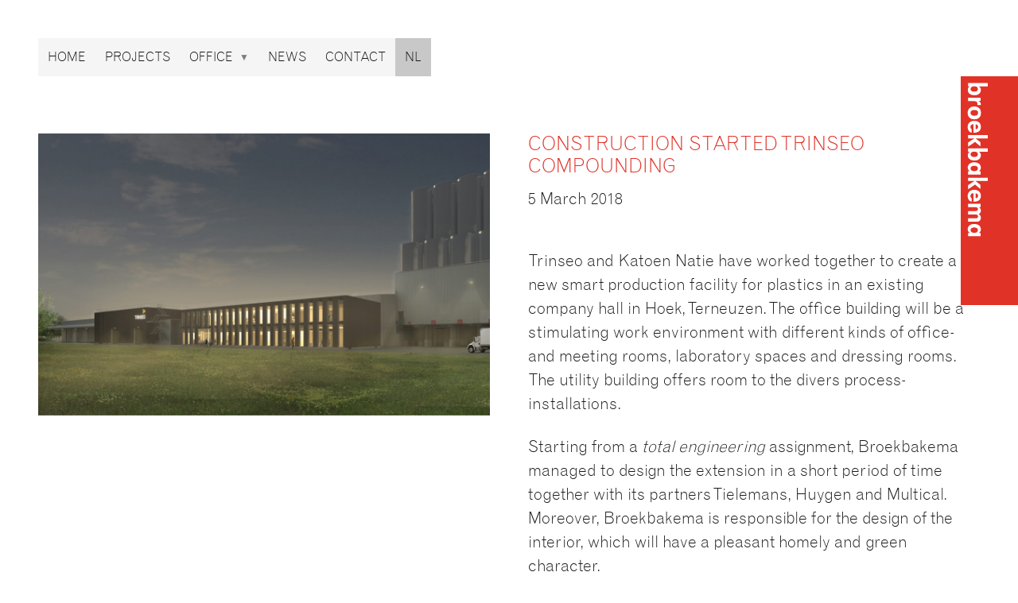

--- FILE ---
content_type: text/html; charset=UTF-8
request_url: https://www.broekbakema.nl/en/planning-permission-granted-for-the-production-facility-trinseo-compounding/
body_size: 12020
content:
<!doctype html>
<html lang="en-GB">
<head>
	<meta charset="UTF-8">
	<meta name="viewport" content="width=device-width, initial-scale=1">
	<link rel="profile" href="http://gmpg.org/xfn/11">
  <link rel="preload" href="https://www.broekbakema.nl/wp-content/themes/broekbakema/webfonts/26C6BA_0_0.woff" as="font" type="font/woff" crossorigin>
	<meta name='robots' content='index, follow, max-image-preview:large, max-snippet:-1, max-video-preview:-1' />
	<style>img:is([sizes="auto" i], [sizes^="auto," i]) { contain-intrinsic-size: 3000px 1500px }</style>
	<link rel="alternate" href="https://www.broekbakema.nl/omgevingsvergunning-trinseo-compounding/" hreflang="nl" />
<link rel="alternate" href="https://www.broekbakema.nl/en/planning-permission-granted-for-the-production-facility-trinseo-compounding/" hreflang="en" />

	<!-- This site is optimized with the Yoast SEO plugin v26.8 - https://yoast.com/product/yoast-seo-wordpress/ -->
	<title>Construction started Trinseo Compounding &#187; Broekbakema</title>
	<meta name="description" content="Trinseo and Katoen Natie have worked together to create a new smart production facility for plastics in an existing company hall in Hoek, Terneuzen. The office building will be a stimulating work environment with different kinds of office- and meeting rooms, laboratory spaces and dressing rooms." />
	<link rel="canonical" href="https://www.broekbakema.nl/en/planning-permission-granted-for-the-production-facility-trinseo-compounding/" />
	<meta property="og:locale" content="en_GB" />
	<meta property="og:locale:alternate" content="nl_NL" />
	<meta property="og:type" content="article" />
	<meta property="og:title" content="Construction started Trinseo Compounding &#187; Broekbakema" />
	<meta property="og:description" content="Trinseo and Katoen Natie have worked together to create a new smart production facility for plastics in an existing company hall in Hoek, Terneuzen. The office building will be a stimulating work environment with different kinds of office- and meeting rooms, laboratory spaces and dressing rooms." />
	<meta property="og:url" content="https://www.broekbakema.nl/en/planning-permission-granted-for-the-production-facility-trinseo-compounding/" />
	<meta property="og:site_name" content="Broekbakema" />
	<meta property="article:author" content="https://www.facebook.com/broekbakema" />
	<meta property="article:published_time" content="2018-03-05T13:40:17+00:00" />
	<meta property="article:modified_time" content="2018-11-22T13:22:56+00:00" />
	<meta property="og:image" content="https://www.broekbakema.nl/wp-content/uploads/research_trinseo_compounding_katoen_natie-01.jpg" />
	<meta property="og:image:width" content="1600" />
	<meta property="og:image:height" content="1000" />
	<meta property="og:image:type" content="image/jpeg" />
	<meta name="author" content="Broekbakema" />
	<meta name="twitter:card" content="summary_large_image" />
	<meta name="twitter:creator" content="@https://twitter.com/Broekbakema?s=20" />
	<meta name="twitter:site" content="@broekbakema" />
	<meta name="twitter:label1" content="Written by" />
	<meta name="twitter:data1" content="Broekbakema" />
	<meta name="twitter:label2" content="Estimated reading time" />
	<meta name="twitter:data2" content="1 minute" />
	<script type="application/ld+json" class="yoast-schema-graph">{"@context":"https://schema.org","@graph":[{"@type":"Article","@id":"https://www.broekbakema.nl/en/planning-permission-granted-for-the-production-facility-trinseo-compounding/#article","isPartOf":{"@id":"https://www.broekbakema.nl/en/planning-permission-granted-for-the-production-facility-trinseo-compounding/"},"author":{"name":"Broekbakema","@id":"https://www.broekbakema.nl/en/#/schema/person/733631fbf244c427d64d2656279c7db6"},"headline":"Construction started Trinseo Compounding","datePublished":"2018-03-05T13:40:17+00:00","dateModified":"2018-11-22T13:22:56+00:00","mainEntityOfPage":{"@id":"https://www.broekbakema.nl/en/planning-permission-granted-for-the-production-facility-trinseo-compounding/"},"wordCount":125,"image":{"@id":"https://www.broekbakema.nl/en/planning-permission-granted-for-the-production-facility-trinseo-compounding/#primaryimage"},"thumbnailUrl":"https://www.broekbakema.nl/wp-content/uploads/research_trinseo_compounding_katoen_natie-01.jpg","articleSection":["Geen categorie"],"inLanguage":"en-GB"},{"@type":"WebPage","@id":"https://www.broekbakema.nl/en/planning-permission-granted-for-the-production-facility-trinseo-compounding/","url":"https://www.broekbakema.nl/en/planning-permission-granted-for-the-production-facility-trinseo-compounding/","name":"Construction started Trinseo Compounding &#187; Broekbakema","isPartOf":{"@id":"https://www.broekbakema.nl/en/#website"},"primaryImageOfPage":{"@id":"https://www.broekbakema.nl/en/planning-permission-granted-for-the-production-facility-trinseo-compounding/#primaryimage"},"image":{"@id":"https://www.broekbakema.nl/en/planning-permission-granted-for-the-production-facility-trinseo-compounding/#primaryimage"},"thumbnailUrl":"https://www.broekbakema.nl/wp-content/uploads/research_trinseo_compounding_katoen_natie-01.jpg","datePublished":"2018-03-05T13:40:17+00:00","dateModified":"2018-11-22T13:22:56+00:00","author":{"@id":"https://www.broekbakema.nl/en/#/schema/person/733631fbf244c427d64d2656279c7db6"},"description":"Trinseo and Katoen Natie have worked together to create a new smart production facility for plastics in an existing company hall in Hoek, Terneuzen. The office building will be a stimulating work environment with different kinds of office- and meeting rooms, laboratory spaces and dressing rooms.","breadcrumb":{"@id":"https://www.broekbakema.nl/en/planning-permission-granted-for-the-production-facility-trinseo-compounding/#breadcrumb"},"inLanguage":"en-GB","potentialAction":[{"@type":"ReadAction","target":["https://www.broekbakema.nl/en/planning-permission-granted-for-the-production-facility-trinseo-compounding/"]}]},{"@type":"ImageObject","inLanguage":"en-GB","@id":"https://www.broekbakema.nl/en/planning-permission-granted-for-the-production-facility-trinseo-compounding/#primaryimage","url":"https://www.broekbakema.nl/wp-content/uploads/research_trinseo_compounding_katoen_natie-01.jpg","contentUrl":"https://www.broekbakema.nl/wp-content/uploads/research_trinseo_compounding_katoen_natie-01.jpg","width":1600,"height":1000,"caption":"trinseo katoen natie"},{"@type":"BreadcrumbList","@id":"https://www.broekbakema.nl/en/planning-permission-granted-for-the-production-facility-trinseo-compounding/#breadcrumb","itemListElement":[{"@type":"ListItem","position":1,"name":"Home","item":"https://www.broekbakema.nl/en/"},{"@type":"ListItem","position":2,"name":"News","item":"https://www.broekbakema.nl/en/news/"},{"@type":"ListItem","position":3,"name":"Construction started Trinseo Compounding"}]},{"@type":"WebSite","@id":"https://www.broekbakema.nl/en/#website","url":"https://www.broekbakema.nl/en/","name":"Broekbakema","description":"Architecture powered by nature to empower people","potentialAction":[{"@type":"SearchAction","target":{"@type":"EntryPoint","urlTemplate":"https://www.broekbakema.nl/en/?s={search_term_string}"},"query-input":{"@type":"PropertyValueSpecification","valueRequired":true,"valueName":"search_term_string"}}],"inLanguage":"en-GB"},{"@type":"Person","@id":"https://www.broekbakema.nl/en/#/schema/person/733631fbf244c427d64d2656279c7db6","name":"Broekbakema","image":{"@type":"ImageObject","inLanguage":"en-GB","@id":"https://www.broekbakema.nl/en/#/schema/person/image/","url":"https://secure.gravatar.com/avatar/d51bf7432cf14d25d4176c5cc551d69603090ac7d8a79a85ebe0edf563d958e6?s=96&d=mm&r=g","contentUrl":"https://secure.gravatar.com/avatar/d51bf7432cf14d25d4176c5cc551d69603090ac7d8a79a85ebe0edf563d958e6?s=96&d=mm&r=g","caption":"Broekbakema"},"sameAs":["https://www.facebook.com/broekbakema","https://www.linkedin.com/company/broekbakema","https://x.com/https://twitter.com/Broekbakema?s=20","https://www.youtube.com/channel/UC5im3mA7hXxN7k2Vh8i_LZQ/","https://nl.wikipedia.org/wiki/Broekbakema"]}]}</script>
	<!-- / Yoast SEO plugin. -->


<link rel='dns-prefetch' href='//code.jquery.com' />
<link rel='dns-prefetch' href='//tally.so' />
<script type="text/javascript">
/* <![CDATA[ */
window._wpemojiSettings = {"baseUrl":"https:\/\/s.w.org\/images\/core\/emoji\/16.0.1\/72x72\/","ext":".png","svgUrl":"https:\/\/s.w.org\/images\/core\/emoji\/16.0.1\/svg\/","svgExt":".svg","source":{"concatemoji":"https:\/\/www.broekbakema.nl\/wp-includes\/js\/wp-emoji-release.min.js?ver=6.8.3"}};
/*! This file is auto-generated */
!function(s,n){var o,i,e;function c(e){try{var t={supportTests:e,timestamp:(new Date).valueOf()};sessionStorage.setItem(o,JSON.stringify(t))}catch(e){}}function p(e,t,n){e.clearRect(0,0,e.canvas.width,e.canvas.height),e.fillText(t,0,0);var t=new Uint32Array(e.getImageData(0,0,e.canvas.width,e.canvas.height).data),a=(e.clearRect(0,0,e.canvas.width,e.canvas.height),e.fillText(n,0,0),new Uint32Array(e.getImageData(0,0,e.canvas.width,e.canvas.height).data));return t.every(function(e,t){return e===a[t]})}function u(e,t){e.clearRect(0,0,e.canvas.width,e.canvas.height),e.fillText(t,0,0);for(var n=e.getImageData(16,16,1,1),a=0;a<n.data.length;a++)if(0!==n.data[a])return!1;return!0}function f(e,t,n,a){switch(t){case"flag":return n(e,"\ud83c\udff3\ufe0f\u200d\u26a7\ufe0f","\ud83c\udff3\ufe0f\u200b\u26a7\ufe0f")?!1:!n(e,"\ud83c\udde8\ud83c\uddf6","\ud83c\udde8\u200b\ud83c\uddf6")&&!n(e,"\ud83c\udff4\udb40\udc67\udb40\udc62\udb40\udc65\udb40\udc6e\udb40\udc67\udb40\udc7f","\ud83c\udff4\u200b\udb40\udc67\u200b\udb40\udc62\u200b\udb40\udc65\u200b\udb40\udc6e\u200b\udb40\udc67\u200b\udb40\udc7f");case"emoji":return!a(e,"\ud83e\udedf")}return!1}function g(e,t,n,a){var r="undefined"!=typeof WorkerGlobalScope&&self instanceof WorkerGlobalScope?new OffscreenCanvas(300,150):s.createElement("canvas"),o=r.getContext("2d",{willReadFrequently:!0}),i=(o.textBaseline="top",o.font="600 32px Arial",{});return e.forEach(function(e){i[e]=t(o,e,n,a)}),i}function t(e){var t=s.createElement("script");t.src=e,t.defer=!0,s.head.appendChild(t)}"undefined"!=typeof Promise&&(o="wpEmojiSettingsSupports",i=["flag","emoji"],n.supports={everything:!0,everythingExceptFlag:!0},e=new Promise(function(e){s.addEventListener("DOMContentLoaded",e,{once:!0})}),new Promise(function(t){var n=function(){try{var e=JSON.parse(sessionStorage.getItem(o));if("object"==typeof e&&"number"==typeof e.timestamp&&(new Date).valueOf()<e.timestamp+604800&&"object"==typeof e.supportTests)return e.supportTests}catch(e){}return null}();if(!n){if("undefined"!=typeof Worker&&"undefined"!=typeof OffscreenCanvas&&"undefined"!=typeof URL&&URL.createObjectURL&&"undefined"!=typeof Blob)try{var e="postMessage("+g.toString()+"("+[JSON.stringify(i),f.toString(),p.toString(),u.toString()].join(",")+"));",a=new Blob([e],{type:"text/javascript"}),r=new Worker(URL.createObjectURL(a),{name:"wpTestEmojiSupports"});return void(r.onmessage=function(e){c(n=e.data),r.terminate(),t(n)})}catch(e){}c(n=g(i,f,p,u))}t(n)}).then(function(e){for(var t in e)n.supports[t]=e[t],n.supports.everything=n.supports.everything&&n.supports[t],"flag"!==t&&(n.supports.everythingExceptFlag=n.supports.everythingExceptFlag&&n.supports[t]);n.supports.everythingExceptFlag=n.supports.everythingExceptFlag&&!n.supports.flag,n.DOMReady=!1,n.readyCallback=function(){n.DOMReady=!0}}).then(function(){return e}).then(function(){var e;n.supports.everything||(n.readyCallback(),(e=n.source||{}).concatemoji?t(e.concatemoji):e.wpemoji&&e.twemoji&&(t(e.twemoji),t(e.wpemoji)))}))}((window,document),window._wpemojiSettings);
/* ]]> */
</script>
<style id='wp-emoji-styles-inline-css' type='text/css'>

	img.wp-smiley, img.emoji {
		display: inline !important;
		border: none !important;
		box-shadow: none !important;
		height: 1em !important;
		width: 1em !important;
		margin: 0 0.07em !important;
		vertical-align: -0.1em !important;
		background: none !important;
		padding: 0 !important;
	}
</style>
<link rel='stylesheet' id='wp-block-library-css' href='https://www.broekbakema.nl/wp-includes/css/dist/block-library/style.min.css?ver=6.8.3' type='text/css' media='all' />
<style id='classic-theme-styles-inline-css' type='text/css'>
/*! This file is auto-generated */
.wp-block-button__link{color:#fff;background-color:#32373c;border-radius:9999px;box-shadow:none;text-decoration:none;padding:calc(.667em + 2px) calc(1.333em + 2px);font-size:1.125em}.wp-block-file__button{background:#32373c;color:#fff;text-decoration:none}
</style>
<style id='global-styles-inline-css' type='text/css'>
:root{--wp--preset--aspect-ratio--square: 1;--wp--preset--aspect-ratio--4-3: 4/3;--wp--preset--aspect-ratio--3-4: 3/4;--wp--preset--aspect-ratio--3-2: 3/2;--wp--preset--aspect-ratio--2-3: 2/3;--wp--preset--aspect-ratio--16-9: 16/9;--wp--preset--aspect-ratio--9-16: 9/16;--wp--preset--color--black: #000000;--wp--preset--color--cyan-bluish-gray: #abb8c3;--wp--preset--color--white: #ffffff;--wp--preset--color--pale-pink: #f78da7;--wp--preset--color--vivid-red: #cf2e2e;--wp--preset--color--luminous-vivid-orange: #ff6900;--wp--preset--color--luminous-vivid-amber: #fcb900;--wp--preset--color--light-green-cyan: #7bdcb5;--wp--preset--color--vivid-green-cyan: #00d084;--wp--preset--color--pale-cyan-blue: #8ed1fc;--wp--preset--color--vivid-cyan-blue: #0693e3;--wp--preset--color--vivid-purple: #9b51e0;--wp--preset--gradient--vivid-cyan-blue-to-vivid-purple: linear-gradient(135deg,rgba(6,147,227,1) 0%,rgb(155,81,224) 100%);--wp--preset--gradient--light-green-cyan-to-vivid-green-cyan: linear-gradient(135deg,rgb(122,220,180) 0%,rgb(0,208,130) 100%);--wp--preset--gradient--luminous-vivid-amber-to-luminous-vivid-orange: linear-gradient(135deg,rgba(252,185,0,1) 0%,rgba(255,105,0,1) 100%);--wp--preset--gradient--luminous-vivid-orange-to-vivid-red: linear-gradient(135deg,rgba(255,105,0,1) 0%,rgb(207,46,46) 100%);--wp--preset--gradient--very-light-gray-to-cyan-bluish-gray: linear-gradient(135deg,rgb(238,238,238) 0%,rgb(169,184,195) 100%);--wp--preset--gradient--cool-to-warm-spectrum: linear-gradient(135deg,rgb(74,234,220) 0%,rgb(151,120,209) 20%,rgb(207,42,186) 40%,rgb(238,44,130) 60%,rgb(251,105,98) 80%,rgb(254,248,76) 100%);--wp--preset--gradient--blush-light-purple: linear-gradient(135deg,rgb(255,206,236) 0%,rgb(152,150,240) 100%);--wp--preset--gradient--blush-bordeaux: linear-gradient(135deg,rgb(254,205,165) 0%,rgb(254,45,45) 50%,rgb(107,0,62) 100%);--wp--preset--gradient--luminous-dusk: linear-gradient(135deg,rgb(255,203,112) 0%,rgb(199,81,192) 50%,rgb(65,88,208) 100%);--wp--preset--gradient--pale-ocean: linear-gradient(135deg,rgb(255,245,203) 0%,rgb(182,227,212) 50%,rgb(51,167,181) 100%);--wp--preset--gradient--electric-grass: linear-gradient(135deg,rgb(202,248,128) 0%,rgb(113,206,126) 100%);--wp--preset--gradient--midnight: linear-gradient(135deg,rgb(2,3,129) 0%,rgb(40,116,252) 100%);--wp--preset--font-size--small: 13px;--wp--preset--font-size--medium: 20px;--wp--preset--font-size--large: 36px;--wp--preset--font-size--x-large: 42px;--wp--preset--spacing--20: 0.44rem;--wp--preset--spacing--30: 0.67rem;--wp--preset--spacing--40: 1rem;--wp--preset--spacing--50: 1.5rem;--wp--preset--spacing--60: 2.25rem;--wp--preset--spacing--70: 3.38rem;--wp--preset--spacing--80: 5.06rem;--wp--preset--shadow--natural: 6px 6px 9px rgba(0, 0, 0, 0.2);--wp--preset--shadow--deep: 12px 12px 50px rgba(0, 0, 0, 0.4);--wp--preset--shadow--sharp: 6px 6px 0px rgba(0, 0, 0, 0.2);--wp--preset--shadow--outlined: 6px 6px 0px -3px rgba(255, 255, 255, 1), 6px 6px rgba(0, 0, 0, 1);--wp--preset--shadow--crisp: 6px 6px 0px rgba(0, 0, 0, 1);}:where(.is-layout-flex){gap: 0.5em;}:where(.is-layout-grid){gap: 0.5em;}body .is-layout-flex{display: flex;}.is-layout-flex{flex-wrap: wrap;align-items: center;}.is-layout-flex > :is(*, div){margin: 0;}body .is-layout-grid{display: grid;}.is-layout-grid > :is(*, div){margin: 0;}:where(.wp-block-columns.is-layout-flex){gap: 2em;}:where(.wp-block-columns.is-layout-grid){gap: 2em;}:where(.wp-block-post-template.is-layout-flex){gap: 1.25em;}:where(.wp-block-post-template.is-layout-grid){gap: 1.25em;}.has-black-color{color: var(--wp--preset--color--black) !important;}.has-cyan-bluish-gray-color{color: var(--wp--preset--color--cyan-bluish-gray) !important;}.has-white-color{color: var(--wp--preset--color--white) !important;}.has-pale-pink-color{color: var(--wp--preset--color--pale-pink) !important;}.has-vivid-red-color{color: var(--wp--preset--color--vivid-red) !important;}.has-luminous-vivid-orange-color{color: var(--wp--preset--color--luminous-vivid-orange) !important;}.has-luminous-vivid-amber-color{color: var(--wp--preset--color--luminous-vivid-amber) !important;}.has-light-green-cyan-color{color: var(--wp--preset--color--light-green-cyan) !important;}.has-vivid-green-cyan-color{color: var(--wp--preset--color--vivid-green-cyan) !important;}.has-pale-cyan-blue-color{color: var(--wp--preset--color--pale-cyan-blue) !important;}.has-vivid-cyan-blue-color{color: var(--wp--preset--color--vivid-cyan-blue) !important;}.has-vivid-purple-color{color: var(--wp--preset--color--vivid-purple) !important;}.has-black-background-color{background-color: var(--wp--preset--color--black) !important;}.has-cyan-bluish-gray-background-color{background-color: var(--wp--preset--color--cyan-bluish-gray) !important;}.has-white-background-color{background-color: var(--wp--preset--color--white) !important;}.has-pale-pink-background-color{background-color: var(--wp--preset--color--pale-pink) !important;}.has-vivid-red-background-color{background-color: var(--wp--preset--color--vivid-red) !important;}.has-luminous-vivid-orange-background-color{background-color: var(--wp--preset--color--luminous-vivid-orange) !important;}.has-luminous-vivid-amber-background-color{background-color: var(--wp--preset--color--luminous-vivid-amber) !important;}.has-light-green-cyan-background-color{background-color: var(--wp--preset--color--light-green-cyan) !important;}.has-vivid-green-cyan-background-color{background-color: var(--wp--preset--color--vivid-green-cyan) !important;}.has-pale-cyan-blue-background-color{background-color: var(--wp--preset--color--pale-cyan-blue) !important;}.has-vivid-cyan-blue-background-color{background-color: var(--wp--preset--color--vivid-cyan-blue) !important;}.has-vivid-purple-background-color{background-color: var(--wp--preset--color--vivid-purple) !important;}.has-black-border-color{border-color: var(--wp--preset--color--black) !important;}.has-cyan-bluish-gray-border-color{border-color: var(--wp--preset--color--cyan-bluish-gray) !important;}.has-white-border-color{border-color: var(--wp--preset--color--white) !important;}.has-pale-pink-border-color{border-color: var(--wp--preset--color--pale-pink) !important;}.has-vivid-red-border-color{border-color: var(--wp--preset--color--vivid-red) !important;}.has-luminous-vivid-orange-border-color{border-color: var(--wp--preset--color--luminous-vivid-orange) !important;}.has-luminous-vivid-amber-border-color{border-color: var(--wp--preset--color--luminous-vivid-amber) !important;}.has-light-green-cyan-border-color{border-color: var(--wp--preset--color--light-green-cyan) !important;}.has-vivid-green-cyan-border-color{border-color: var(--wp--preset--color--vivid-green-cyan) !important;}.has-pale-cyan-blue-border-color{border-color: var(--wp--preset--color--pale-cyan-blue) !important;}.has-vivid-cyan-blue-border-color{border-color: var(--wp--preset--color--vivid-cyan-blue) !important;}.has-vivid-purple-border-color{border-color: var(--wp--preset--color--vivid-purple) !important;}.has-vivid-cyan-blue-to-vivid-purple-gradient-background{background: var(--wp--preset--gradient--vivid-cyan-blue-to-vivid-purple) !important;}.has-light-green-cyan-to-vivid-green-cyan-gradient-background{background: var(--wp--preset--gradient--light-green-cyan-to-vivid-green-cyan) !important;}.has-luminous-vivid-amber-to-luminous-vivid-orange-gradient-background{background: var(--wp--preset--gradient--luminous-vivid-amber-to-luminous-vivid-orange) !important;}.has-luminous-vivid-orange-to-vivid-red-gradient-background{background: var(--wp--preset--gradient--luminous-vivid-orange-to-vivid-red) !important;}.has-very-light-gray-to-cyan-bluish-gray-gradient-background{background: var(--wp--preset--gradient--very-light-gray-to-cyan-bluish-gray) !important;}.has-cool-to-warm-spectrum-gradient-background{background: var(--wp--preset--gradient--cool-to-warm-spectrum) !important;}.has-blush-light-purple-gradient-background{background: var(--wp--preset--gradient--blush-light-purple) !important;}.has-blush-bordeaux-gradient-background{background: var(--wp--preset--gradient--blush-bordeaux) !important;}.has-luminous-dusk-gradient-background{background: var(--wp--preset--gradient--luminous-dusk) !important;}.has-pale-ocean-gradient-background{background: var(--wp--preset--gradient--pale-ocean) !important;}.has-electric-grass-gradient-background{background: var(--wp--preset--gradient--electric-grass) !important;}.has-midnight-gradient-background{background: var(--wp--preset--gradient--midnight) !important;}.has-small-font-size{font-size: var(--wp--preset--font-size--small) !important;}.has-medium-font-size{font-size: var(--wp--preset--font-size--medium) !important;}.has-large-font-size{font-size: var(--wp--preset--font-size--large) !important;}.has-x-large-font-size{font-size: var(--wp--preset--font-size--x-large) !important;}
:where(.wp-block-post-template.is-layout-flex){gap: 1.25em;}:where(.wp-block-post-template.is-layout-grid){gap: 1.25em;}
:where(.wp-block-columns.is-layout-flex){gap: 2em;}:where(.wp-block-columns.is-layout-grid){gap: 2em;}
:root :where(.wp-block-pullquote){font-size: 1.5em;line-height: 1.6;}
</style>
<link rel='stylesheet' id='broekbakema-style-css' href='https://www.broekbakema.nl/wp-content/themes/broekbakema/style.css?ver=1.2' type='text/css' media='all' />
<script type="text/javascript" src="https://tally.so/widgets/embed.js?ver=6.8.3" id="tally-script-js"></script>
<link rel="https://api.w.org/" href="https://www.broekbakema.nl/wp-json/" /><link rel="alternate" title="JSON" type="application/json" href="https://www.broekbakema.nl/wp-json/wp/v2/posts/8645" /><link rel="EditURI" type="application/rsd+xml" title="RSD" href="https://www.broekbakema.nl/xmlrpc.php?rsd" />
<meta name="generator" content="WordPress 6.8.3" />
<link rel='shortlink' href='https://www.broekbakema.nl/?p=8645' />
<link rel="alternate" title="oEmbed (JSON)" type="application/json+oembed" href="https://www.broekbakema.nl/wp-json/oembed/1.0/embed?url=https%3A%2F%2Fwww.broekbakema.nl%2Fen%2Fplanning-permission-granted-for-the-production-facility-trinseo-compounding%2F&#038;lang=en" />
<link rel="alternate" title="oEmbed (XML)" type="text/xml+oembed" href="https://www.broekbakema.nl/wp-json/oembed/1.0/embed?url=https%3A%2F%2Fwww.broekbakema.nl%2Fen%2Fplanning-permission-granted-for-the-production-facility-trinseo-compounding%2F&#038;format=xml&#038;lang=en" />

  <!-- Google Tag Manager -->
  <script>(function(w,d,s,l,i){w[l]=w[l]||[];w[l].push({'gtm.start':
  new Date().getTime(),event:'gtm.js'});var f=d.getElementsByTagName(s)[0],
  j=d.createElement(s),dl=l!='dataLayer'?'&l='+l:'';j.async=true;j.src=
  'https://www.googletagmanager.com/gtm.js?id='+i+dl;f.parentNode.insertBefore(j,f);
  })(window,document,'script','dataLayer','GTM-5TXHKWQ');</script>
  <!-- End Google Tag Manager -->
</head>
<body class="font-sans font-light antialiased text-gray-500">

  <!-- Google Tag Manager (noscript) -->
  <noscript><iframe src="https://www.googletagmanager.com/ns.html?id=GTM-5TXHKWQ"
  height="0" width="0" style="display:none;visibility:hidden"></iframe></noscript>
  <!-- End Google Tag Manager (noscript) -->

	<header>
    <span class="sr-only">Broekbakema</span>

    <!-- Menu -->
		<nav class="fixed z-50 top-6 left-6 sm:top-12 sm:left-12">
      <div class="inline-block lg:hidden p-3 mb-px bg-gray-100 transition duration-150 hover:bg-white hover:text-red uppercase cursor-pointer menu-toggle">Menu</div>
  		<ul class="menu">
  			<li id="menu-item-8078" class="menu-item menu-item-type-post_type menu-item-object-page menu-item-home menu-item-8078"><a href="https://www.broekbakema.nl/en/">Home</a></li>
<li id="menu-item-10541" class="menu-item menu-item-type-post_type menu-item-object-page menu-item-10541"><a href="https://www.broekbakema.nl/en/projecten/">Projects</a></li>
<li id="menu-item-11061" class="menu-item menu-item-type-post_type menu-item-object-page menu-item-has-children menu-item-11061"><a href="https://www.broekbakema.nl/en/office/">Office</a>
<ul class="sub-menu">
	<li id="menu-item-8081" class="menu-item menu-item-type-post_type menu-item-object-page menu-item-8081"><a href="https://www.broekbakema.nl/en/vision/">Vision</a></li>
	<li id="menu-item-10544" class="menu-item menu-item-type-custom menu-item-object-custom menu-item-10544"><a href="/office#team">Our team</a></li>
	<li id="menu-item-10530" class="menu-item menu-item-type-post_type menu-item-object-page menu-item-10530"><a href="https://www.broekbakema.nl/en/expertise/">Expertise</a></li>
	<li id="menu-item-10531" class="menu-item menu-item-type-post_type menu-item-object-page menu-item-10531"><a href="https://www.broekbakema.nl/en/onderzoek/">Research</a></li>
</ul>
</li>
<li id="menu-item-8079" class="menu-item menu-item-type-post_type menu-item-object-page current_page_parent menu-item-8079"><a href="https://www.broekbakema.nl/en/news/">News</a></li>
<li id="menu-item-8086" class="menu-item menu-item-type-post_type menu-item-object-page menu-item-8086"><a href="https://www.broekbakema.nl/en/contact/">Contact</a></li>
  				<li class="lang-item lang-item-102 lang-item-nl lang-item-first"><a lang="nl-NL" hreflang="nl-NL" href="https://www.broekbakema.nl/omgevingsvergunning-trinseo-compounding/">nl</a></li>
  		</ul>
		</nav>
	</header>

  <!-- Logo -->
	<a class="fixed z-50 top-24 right-0 animated" href="https://www.broekbakema.nl/en">
    <svg class="w-12 sm:w-18 h-auto" xmlns="http://www.w3.org/2000/svg" width="50" height="200" viewBox="0 0 50 200">
      <g fill="none" fill-rule="evenodd">
        <polygon fill="#E13228" points="0 200 50 200 50 0 0 0"/>
        <g fill="#FFFFFE" transform="translate(5 5)">
          <path d="M3.588 6.21355263C3.588 7.45875 4.56831818 8.46059211 6.68672727 8.46059211 8.99127273 8.46059211 9.96981818 7.64348684 9.96981818 6.11052632 9.96981818 4.53848684 8.76790909 3.76046053 6.708 3.76046053 4.79345455 3.76046053 3.588 4.68059211 3.588 6.21355263zM18.6189545 3.86348684L10.8880909 3.86348684C11.9464091 4.57934211 12.5597727 5.53855263 12.5597727 6.98980263 12.5597727 9.64539474 10.4998636 11.5655921 7.01468182 11.5655921 3.07922727 11.5655921 1.16290909 9.54236842 1.16290909 7.03065789 1.16290909 5.53855263 1.59013636 4.70190789 2.81509091 3.80309211L1.44831818 3.80309211 1.44831818.902368421 18.6189545.902368421 18.6189545 3.86348684zM12.3133636 16.5694737L10.4200909 16.5694737C12.1112727 17.5073684 12.5810455 18.4683553 12.5810455 19.8165789 12.5810455 19.98 12.5810455 20.0617105 12.5597727 20.1842763L9.54259091 20.1842763C9.58159091 19.8592105 9.60286364 19.6123026 9.60286364 19.3476316 9.60286364 17.4682895 8.70586364 16.7328947 6.52540909 16.7328947L1.44831818 16.7328947 1.44831818 13.7504605 12.3133636 13.7504605 12.3133636 16.5694737M3.52772727 27.0088816C3.52772727 28.5596053 4.73140909 29.5419079 6.83209091 29.5419079 9.09409091 29.5419079 10.1949545 28.5205263 10.1949545 27.0088816 10.1949545 25.8223026 9.60286364 24.4740789 6.87109091 24.4740789 4.64986364 24.4740789 3.52772727 25.4155263 3.52772727 27.0088816zM12.6625909 27.0088816C12.6625909 30.6041447 10.4200909 32.6255921 6.83209091 32.6255921 3.50822727 32.6255921 1.06186364 30.7267105 1.06186364 27.0284211 1.06186364 23.4953289 3.42668182 21.3903947 6.87109091 21.3903947 10.2162273 21.3903947 12.6625909 23.3709868 12.6625909 27.0088816zM7.99322727 41.2655921C9.3405 41.2051974 10.1949545 40.4698026 10.1949545 39.1411184 10.1949545 37.8959211 9.35822727 37.1818421 7.99322727 36.9971053L7.99322727 41.2655921zM12.6005455 39.1198026C12.6005455 42.4095395 10.6239545 44.4327632 6.07690909 44.3101974L6.07690909 36.9153947C4.56831818 36.9349342 3.46745455 37.7325 3.46745455 39.3258553 3.46745455 40.0807895 3.73159091 40.8978947 4.58959091 41.2460526L4.58959091 44.2906579C2.69277273 44.1059211 1.08136364 42.3491447 1.08136364 39.3045395 1.08136364 36.7715132 2.57045455 33.9738158 6.79131818 33.9738158 10.4413636 33.9738158 12.6005455 36.1391447 12.6005455 39.1198026z"/>
          <polyline points="18.578 49.273 7.892 49.273 12.274 52.728 12.274 56.362 7.545 52.4 1.448 56.506 1.448 52.87 7.034 49.273 1.448 49.273 1.448 46.373 18.578 46.373 18.578 49.273"/>
          <path d="M3.588 63.3078947C3.588 64.5530921 4.56831818 65.5531579 6.68672727 65.5531579 8.99127273 65.5531579 9.96981818 64.7360526 9.96981818 63.2048684 9.96981818 61.6310526 8.76790909 60.8565789 6.708 60.8565789 4.79345455 60.8565789 3.588 61.7749342 3.588 63.3078947zM18.6189545 60.9578289L10.8880909 60.9578289C11.9464091 61.6736842 12.5597727 62.6328947 12.5597727 64.0841447 12.5597727 66.7379605 10.4998636 68.6581579 7.01468182 68.6581579 3.07922727 68.6581579 1.16290909 66.6384868 1.16290909 64.125 1.16290909 62.6328947 1.59013636 61.79625 2.81509091 60.8974342L1.44831818 60.8974342 1.44831818 57.9949342 18.6189545 57.9949342 18.6189545 60.9578289zM3.588 75.5644737C3.588 76.8718421 4.485 77.9749342 6.708 77.9749342 8.80868182 77.9749342 10.0105909 77.0761184 10.0105909 75.5644737 10.0105909 74.1540789 8.95227273 73.2161842 6.83209091 73.2161842 4.485 73.2161842 3.588 74.2357895 3.588 75.5644737zM12.5810455 74.9107895C12.5810455 76.2785526 11.8879091 77.4029605 10.6824545 77.9944737L12.2956364 77.9944737 12.2956364 80.8951974 1.44831818 80.8951974 1.44831818 78.0157895 2.95868182 78.0157895C1.87909091 77.3621053 1.10263636 76.4224342 1.10263636 74.7065132 1.10263636 72.3564474 3.14127273 70.1928947 6.58745455 70.1928947 10.4413636 70.1928947 12.5810455 72.1130921 12.5810455 74.9107895z"/>
          <polyline points="18.578 86.533 7.892 86.533 12.274 89.986 12.274 93.623 7.545 89.66 1.448 93.765 1.448 90.128 7.034 86.533 1.448 86.533 1.448 83.632 18.578 83.632 18.578 86.533"/>
          <path d="M7.99322727 101.567961C9.3405 101.507566 10.1949545 100.770395 10.1949545 99.4434868 10.1949545 98.1965132 9.35822727 97.4824342 7.99322727 97.2976974L7.99322727 101.567961zM12.6005455 99.4239474C12.6005455 102.711908 10.6239545 104.735132 6.07690909 104.612566L6.07690909 97.2177632C4.56831818 97.2373026 3.46745455 98.0330921 3.46745455 99.6282237 3.46745455 100.383158 3.73159091 101.200263 4.58959091 101.548421L4.58959091 104.59125C2.69277273 104.406513 1.08136364 102.651513 1.08136364 99.6069079 1.08136364 97.0738816 2.57045455 94.2744079 6.79131818 94.2744079 10.4413636 94.2744079 12.6005455 96.4415132 12.6005455 99.4239474zM12.2956364 109.330461L10.725 109.330461C11.9464091 110.065855 12.5597727 110.923816 12.5597727 112.476316 12.5597727 113.927566 11.9676818 114.886776 10.6824545 115.419671 12.0084545 116.172829 12.5597727 117.297237 12.5597727 118.789342 12.5597727 120.483947 11.5599545 122.160789 8.72713636 122.160789L1.44831818 122.160789 1.44831818 119.157039 8.33890909 119.157039C9.3405 119.157039 10.0744091 118.707632 10.0744091 117.563684 10.0744091 116.703947 9.70745455 115.787368 7.91168182 115.787368L1.44831818 115.787368 1.44831818 112.824474 7.87090909 112.824474C9.31922727 112.824474 10.0318636 112.394605 10.0318636 111.229342 10.0318636 110.106711 9.52309091 109.453026 7.99322727 109.453026L1.44831818 109.453026 1.44831818 106.470592 12.2956364 106.470592 12.2956364 109.330461M3.588 129.472105C3.588 130.779474 4.485 131.882566 6.708 131.882566 8.80868182 131.882566 10.0105909 130.98375 10.0105909 129.472105 10.0105909 128.063487 8.95227273 127.122039 6.83209091 127.122039 4.485 127.122039 3.588 128.145197 3.588 129.472105zM12.5810455 128.820197C12.5810455 130.187961 11.8879091 131.310592 10.6824545 131.903882L12.2956364 131.903882 12.2956364 134.804605 1.44831818 134.804605 1.44831818 131.925197 2.95868182 131.925197C1.87909091 131.269737 1.10263636 130.330066 1.10263636 128.614145 1.10263636 126.265855 3.14127273 124.09875 6.58745455 124.09875 10.4413636 124.09875 12.5810455 126.018947 12.5810455 128.820197z"/>
        </g>
      </g>
    </svg>
    <span class="sr-only">Broekbakema</span>
  </a>

	<main>
	
  <!-- Content -->
  <article class="animated">
    <div class="container-large py-24 sm:pt-32 md:pt-42 md:pb-30">
      <div class="grid gap-6 sm:gap-12 md:grid-cols-2">
        <div>
          <img width="1200" height="750" src="https://www.broekbakema.nl/wp-content/uploads/research_trinseo_compounding_katoen_natie-01-1200x750.jpg" class="w-full h-auto wp-post-image" alt="trinseo katoen natie" decoding="async" fetchpriority="high" srcset="https://www.broekbakema.nl/wp-content/uploads/research_trinseo_compounding_katoen_natie-01-1200x750.jpg 1200w, https://www.broekbakema.nl/wp-content/uploads/research_trinseo_compounding_katoen_natie-01.jpg 1600w, https://www.broekbakema.nl/wp-content/uploads/research_trinseo_compounding_katoen_natie-01-800x500.jpg 800w, https://www.broekbakema.nl/wp-content/uploads/research_trinseo_compounding_katoen_natie-01-768x480.jpg 768w, https://www.broekbakema.nl/wp-content/uploads/research_trinseo_compounding_katoen_natie-01-1536x960.jpg 1536w, https://www.broekbakema.nl/wp-content/uploads/research_trinseo_compounding_katoen_natie-01-400x250.jpg 400w" sizes="(max-width: 1200px) 100vw, 1200px" />        </div>
        <div>
          <header>
            <h1 class="text-24 uppercase text-red"><a href="https://www.broekbakema.nl/en/planning-permission-granted-for-the-production-facility-trinseo-compounding/" rel="bookmark">Construction started Trinseo Compounding</a></h1>            <p class="text-20 mt-3">5 March 2018</p>
           </header>
          <div class="wysiwyg mt-12">
            <p>Trinseo and Katoen Natie have worked together to create a new smart production facility for plastics in an existing company hall in Hoek, Terneuzen. The office building will be a stimulating work environment with different kinds of office- and meeting rooms, laboratory spaces and dressing rooms. The utility building offers room to the divers process-installations.</p>
<p>Starting from a <em>total engineering</em> assignment, Broekbakema managed to design the extension in a short period of time together with its partners Tielemans, Huygen and Multical. Moreover, Broekbakema is responsible for the design of the interior, which will have a pleasant homely and green character.</p>
<p><a href="https://www.broekbakema.nl/en/projecten/trinseo-compounding/">Read more about the project here.</a></p>
<p><a href="http://www.trinseo.com/About/Who-is-Trinseo">Click here to know more about Trinseo.</a></p>
<p><a href="https://www.katoennatie.com/">Click here to know more about Katoen Natie.</a></p>
          </div>
        </div>
      </div>
    </div>
  </article>

  <!-- Recent news -->
          <aside class="bg-gray-100">
      <div class="container-large py-12 md:py-24 animated">
       <h2 class="text-24 uppercase mb-12">Recent news</h2>
        <div class="grid gap-x-6 gap-y-12 sm:gap-x-12 md:grid-cols-2 lg:grid-cols-3">
                    <article>
            <a class="hover:text-red transition duration-150" href="https://www.broekbakema.nl/en/100-years-of-broekbakema-a-day-to-remember/">
              <img width="800" height="500" src="https://www.broekbakema.nl/wp-content/uploads/Broekbakema-100-352-800x500.jpg" class="w-full h-auto wp-post-image" alt="" decoding="async" />              <header>
                <p class="text-20 mt-6">22 September 2025</p>
                  <h1 class="text-24 uppercase mt-3">100 YEARS OF BROEKBAKEMA: A DAY TO REMEMBER</h1>               </header>
            </a>
          </article>
                    <article>
            <a class="hover:text-red transition duration-150" href="https://www.broekbakema.nl/en/team-nxt-is-working-hard-on-belgiums-first-ewf-building/">
              <img width="800" height="500" src="https://www.broekbakema.nl/wp-content/uploads/Broekbakema-Bouwcampus-2.0-horizontaal--800x500.png" class="w-full h-auto wp-post-image" alt="" decoding="async" srcset="https://www.broekbakema.nl/wp-content/uploads/Broekbakema-Bouwcampus-2.0-horizontaal--800x500.png 800w, https://www.broekbakema.nl/wp-content/uploads/Broekbakema-Bouwcampus-2.0-horizontaal--1200x750.png 1200w, https://www.broekbakema.nl/wp-content/uploads/Broekbakema-Bouwcampus-2.0-horizontaal--768x480.png 768w, https://www.broekbakema.nl/wp-content/uploads/Broekbakema-Bouwcampus-2.0-horizontaal--1536x960.png 1536w, https://www.broekbakema.nl/wp-content/uploads/Broekbakema-Bouwcampus-2.0-horizontaal-.png 1600w" sizes="(max-width: 800px) 100vw, 800px" />              <header>
                <p class="text-20 mt-6">17 December 2025</p>
                  <h1 class="text-24 uppercase mt-3">Team NXT is working hard on Belgium&#8217;s first EWF building</h1>               </header>
            </a>
          </article>
                    <article>
            <a class="hover:text-red transition duration-150" href="https://www.broekbakema.nl/en/proud-news-we-are-designing-europes-first-6-inch-pilot-line-for-inp-photonic-chips/">
              <img width="800" height="500" src="https://www.broekbakema.nl/wp-content/uploads/Beeldmateriaal-vanuit-HTC-Pilot-Line-building-without-branding-800x500.png" class="w-full h-auto wp-post-image" alt="" decoding="async" loading="lazy" />              <header>
                <p class="text-20 mt-6">1 December 2025</p>
                  <h1 class="text-24 uppercase mt-3">Proud news: we are designing Europe&#8217;s first 6-inch pilot line for InP photonic chips!</h1>               </header>
            </a>
          </article>
                    <article>
            <a class="hover:text-red transition duration-150" href="https://www.broekbakema.nl/en/circular-house-is-visibly-growing/">
              <img width="800" height="500" src="https://www.broekbakema.nl/wp-content/uploads/Broekbakema-Brightlands-2-800x500.jpg" class="w-full h-auto wp-post-image" alt="" decoding="async" loading="lazy" />              <header>
                <p class="text-20 mt-6">15 November 2025</p>
                  <h1 class="text-24 uppercase mt-3">Circular House is visibly growing</h1>               </header>
            </a>
          </article>
                 </div>
             </div>
    </aside>
  
	

  </main>

  <footer class="bg-gray-200 animated">
    <div class="container-large py-12 md:py-24">
      <div class="grid gap-6 sm:gap-12 md:grid-cols-2">
        <div class="wysiwyg">
          <section>			<div class="textwidget"><p class="push-half--bottom">Broekbakema connects people and society in appealing architecture. Would you like to know more? We are happy to share our expertise.</p>
<p>T <a href="tel:+31104134780">+31 (0)10 413 47 80</a><br />
Mail <a href="mailto:info@broekbakema.nl">info@broekbakema.nl</a></p>
<p>Van Nelle Fabriek<br />
Tabak 1 Unit 4/5<br />
Van Nelleweg 1<br />
3044 BC Rotterdam<br />
The Netherlands</p>
<p><a href="https://www.broekbakema.nl/wp-content/uploads/Portfolio-Broekbakema_scherm_EN_lowres.pdf">Download our company profile (pdf)</a></p>
</div>
		</section>        </div>
        <div>

          <p class="text-20">Follow us on social media</p>

          <ul class="flex gap-3 mt-3">
            <li>
              <a class="text-gray-300 transition duration-150 hover:text-red" href="https://www.facebook.com/broekbakema" target="_blank" rel="noreferrer">
                <svg class="w-9 h-9 fill-current" xmlns="http://www.w3.org/2000/svg" width="24" height="24" viewBox="0 0 24 24"><path d="M0 0v24h24v-24h-24zm16 7h-1.923c-.616 0-1.077.252-1.077.889v1.111h3l-.239 3h-2.761v8h-3v-8h-2v-3h2v-1.923c0-2.022 1.064-3.077 3.461-3.077h2.539v3z"/></svg>
                <span class="sr-only">Facebook</span>
              </a>
            </li>
            <li>
              <a class="text-gray-300 transition duration-150 hover:text-red" href="https://twitter.com/broekbakema" target="_blank" rel="noreferrer">
                <svg class="w-9 h-9 fill-current" xmlns="http://www.w3.org/2000/svg" width="24" height="24" viewBox="0 0 24 24"><path d="M0 0v24h24v-24h-24zm18.862 9.237c.208 4.617-3.235 9.765-9.33 9.765-1.854 0-3.579-.543-5.032-1.475 1.742.205 3.48-.278 4.86-1.359-1.437-.027-2.649-.976-3.066-2.28.515.098 1.021.069 1.482-.056-1.579-.317-2.668-1.739-2.633-3.26.442.246.949.394 1.486.411-1.461-.977-1.875-2.907-1.016-4.383 1.619 1.986 4.038 3.293 6.766 3.43-.479-2.053 1.079-4.03 3.198-4.03.944 0 1.797.398 2.396 1.037.748-.147 1.451-.42 2.085-.796-.245.767-.766 1.41-1.443 1.816.664-.08 1.297-.256 1.885-.517-.44.656-.997 1.234-1.638 1.697z"/></svg>
                <span class="sr-only">Twitter</span>
              </a>
            </li>
            <li>
              <a class="text-gray-300 transition duration-150 hover:text-red" href="https://nl.linkedin.com/company/broekbakema" target="_blank" rel="noreferrer">
                <svg class="w-9 h-9 fill-current" xmlns="http://www.w3.org/2000/svg" width="24" height="24" viewBox="0 0 24 24"><path d="M0 0v24h24v-24h-24zm8 19h-3v-11h3v11zm-1.5-12.268c-.966 0-1.75-.79-1.75-1.764s.784-1.764 1.75-1.764 1.75.79 1.75 1.764-.783 1.764-1.75 1.764zm13.5 12.268h-3v-5.604c0-3.368-4-3.113-4 0v5.604h-3v-11h3v1.765c1.397-2.586 7-2.777 7 2.476v6.759z"/></svg>
                <span class="sr-only">LinkedIn</span>
              </a>
            </li>
            <li>
              <a class="text-gray-300 transition duration-150 hover:text-red" href="https://nl.pinterest.com/Broekbakema/" target="_blank" rel="noreferrer">
                <svg class="w-9 h-9 fill-current" xmlns="http://www.w3.org/2000/svg" width="24" height="24" viewBox="0 0 24 24"><path d="M0 0v24h24v-24h-24zm12 20c-.825 0-1.62-.125-2.369-.357.326-.531.813-1.402.994-2.098l.499-1.901c.261.498 1.023.918 1.833.918 2.413 0 4.151-2.219 4.151-4.976 0-2.643-2.157-4.62-4.932-4.62-3.452 0-5.286 2.317-5.286 4.841 0 1.174.625 2.634 1.624 3.1.151.07.232.039.268-.107l.222-.907c.019-.081.01-.15-.056-.23-.331-.4-.595-1.138-.595-1.825 0-1.765 1.336-3.472 3.612-3.472 1.965 0 3.341 1.339 3.341 3.255 0 2.164-1.093 3.663-2.515 3.663-.786 0-1.374-.649-1.185-1.446.226-.951.663-1.977.663-2.664 0-.614-.33-1.127-1.012-1.127-.803 0-1.448.831-1.448 1.943 0 .709.239 1.188.239 1.188s-.793 3.353-.938 3.977c-.161.691-.098 1.662-.028 2.294-2.974-1.165-5.082-4.06-5.082-7.449 0-4.418 3.582-8 8-8s8 3.582 8 8-3.582 8-8 8z"/></svg>
                <span class="sr-only">Pinterest</span>
              </a>
            </li>
            <li>
              <a class="text-gray-300 transition duration-150 hover:text-red" href="https://www.youtube.com/channel/UC5im3mA7hXxN7k2Vh8i_LZQ/" target="_blank" rel="noreferrer">
                <svg class="w-9 h-9 fill-current" xmlns="http://www.w3.org/2000/svg" width="24" height="24" viewBox="0 0 24 24"><path d="M13.888 14.154c-.288 0-.535.184-.717.405v-1.893h-.814v5.88h.814v-.333c.225.28.471.388.766.388.537 0 .737-.417.737-.954v-2.406c0-.588-.195-1.087-.786-1.087zm-.044 3.376c0 .138-.023.238-.07.299-.089.116-.281.111-.413.045l-.191-.153v-2.703l.167-.132c.141-.071.323-.058.421.071.058.076.086.187.086.333v2.24zm-2.716-8.53v-2.119c0-.25.115-.434.353-.434.26 0 .371.179.371.434v2.119c0 .248-.126.431-.354.431-.235 0-.37-.191-.37-.431zm-1.849 4.52h-.94v5.027h-.908v-5.027h-.94v-.854h2.788v.854zm1.484.688h.807v4.338h-.807v-.479c-.148.176-.303.311-.464.403-.435.249-1.031.244-1.031-.636v-3.626h.806v3.325c0 .175.042.292.215.292.157 0 .376-.202.474-.325v-3.292zm-10.763-14.208v24h24v-24h-24zm13.434 5.62h.847v3.491c0 .184.044.307.226.307.165 0 .395-.212.498-.341v-3.457h.847v4.555h-.847v-.504c-.367.436-.723.569-.979.569-.454 0-.591-.364-.591-.813v-3.807zm-1.937-.038c.687 0 1.217.511 1.217 1.224v2.233c0 .765-.536 1.22-1.217 1.22-.821 0-1.241-.417-1.241-1.22v-2.233c0-.731.495-1.224 1.241-1.224zm-3.435-1.582l.658 2.468.611-2.468h.969l-1.11 3.67v2.504h-.954v-2.504l-1.134-3.67h.96zm8.493 15.912c-1.735.118-7.377.118-9.11 0-1.878-.128-2.097-1.267-2.111-4.245.014-2.983.235-4.116 2.111-4.245 1.733-.118 7.375-.118 9.11 0 1.878.128 2.097 1.267 2.111 4.245-.014 2.983-.235 4.116-2.111 4.245zm-.047-5.813c-.728 0-1.225.522-1.225 1.275v1.947c0 .781.394 1.342 1.164 1.342.85 0 1.208-.506 1.208-1.342v-.326h-.83v.301c0 .378-.02.607-.36.607-.325 0-.352-.282-.352-.607v-.818h1.542v-1.104c0-.783-.373-1.275-1.147-1.275zm.317 1.707h-.712v-.439c0-.298.062-.508.36-.508.29 0 .352.215.352.508v.439z"/></svg>
                <span class="sr-only">Youtube</span>
              </a>
            </li>
          </ul>

          <!-- Colofon toggle -->
          <p class="text-20 mt-6"><a class="text-gray-400 transition duration-150 hover:text-red colofon-toggle" href="#" title="Colophon website">Colophon website</a></p>

          <!-- Colofon -->
          <ul class="text-20 hidden colofon">
            <li>Redactie: Broekbakema</li>
            <li>Concept, design and code: <a class="text-gray-400 transition duration-150 hover:text-red" href="https://stoutkramer.nl" title="Stout/Kramer" target="_blank" rel="noreferrer">Stout/Kramer</a> i.s.m. <a class="text-gray-400 transition duration-150 hover:text-red" href="https://rinusvandam.nl" title="Rinus van Dam" target="_blank" rel="noreferrer">Rinus van Dam</a></li>
            <li>Photography: Ronald Zijlstra, Menno Emmink, Roos Aldershoff en Norbert van Onna</li>
          </ul>

          <!-- Privacy -->
          <p class="text-20"><a class="text-gray-400 transition duration-150 hover:text-red" href="https://www.broekbakema.nl/en/privacy-statement/">Privacy statement</a></p>

        </div>
      </div>
    </div>
  </footer>

  <script type="speculationrules">
{"prefetch":[{"source":"document","where":{"and":[{"href_matches":"\/*"},{"not":{"href_matches":["\/wp-*.php","\/wp-admin\/*","\/wp-content\/uploads\/*","\/wp-content\/*","\/wp-content\/plugins\/*","\/wp-content\/themes\/broekbakema\/*","\/*\\?(.+)"]}},{"not":{"selector_matches":"a[rel~=\"nofollow\"]"}},{"not":{"selector_matches":".no-prefetch, .no-prefetch a"}}]},"eagerness":"conservative"}]}
</script>
<script type="text/javascript" id="pll_cookie_script-js-after">
/* <![CDATA[ */
(function() {
				var expirationDate = new Date();
				expirationDate.setTime( expirationDate.getTime() + 31536000 * 1000 );
				document.cookie = "pll_language=en; expires=" + expirationDate.toUTCString() + "; path=/; secure; SameSite=Lax";
			}());
/* ]]> */
</script>
<script type="text/javascript" src="https://code.jquery.com/jquery-3.6.0.min.js" id="jquery-js"></script>
<script type="text/javascript" src="https://www.broekbakema.nl/wp-content/themes/broekbakema/script.js?ver=6.8.3" id="broekbakema-script-js"></script>

</body>
</html>


--- FILE ---
content_type: text/css
request_url: https://www.broekbakema.nl/wp-content/themes/broekbakema/style.css?ver=1.2
body_size: 5786
content:
/*!
Theme Name: Broekbakema
Author: Rinus van Dam
Author URI: https://rinusvandam.nl
Version: 1.1
!*/

/*! tailwindcss v3.1.3 | MIT License | https://tailwindcss.com*/*,:after,:before{border:0 solid #e6e6e6;box-sizing:border-box}:after,:before{--tw-content:""}html{-webkit-text-size-adjust:100%;font-family:GrotesqueMTStd,Helvetica,Arial,sans-serif;line-height:1.5;-moz-tab-size:4;-o-tab-size:4;tab-size:4}body{line-height:inherit;margin:0}hr{border-top-width:1px;color:inherit;height:0}abbr:where([title]){-webkit-text-decoration:underline dotted;text-decoration:underline dotted}h1,h2,h3,h4,h5,h6{font-size:inherit;font-weight:inherit}a{color:inherit;text-decoration:inherit}b,strong{font-weight:bolder}code,kbd,pre,samp{font-family:ui-monospace,SFMono-Regular,Menlo,Monaco,Consolas,Liberation Mono,Courier New,monospace;font-size:1em}small{font-size:80%}sub,sup{font-size:75%;line-height:0;position:relative;vertical-align:baseline}sub{bottom:-.25em}sup{top:-.5em}table{border-collapse:collapse;border-color:inherit;text-indent:0}button,input,optgroup,select,textarea{color:inherit;font-family:inherit;font-size:100%;font-weight:inherit;line-height:inherit;margin:0;padding:0}button,select{text-transform:none}[type=button],[type=reset],[type=submit],button{-webkit-appearance:button;background-color:transparent;background-image:none}:-moz-focusring{outline:auto}:-moz-ui-invalid{box-shadow:none}progress{vertical-align:baseline}::-webkit-inner-spin-button,::-webkit-outer-spin-button{height:auto}[type=search]{-webkit-appearance:textfield;outline-offset:-2px}::-webkit-search-decoration{-webkit-appearance:none}::-webkit-file-upload-button{-webkit-appearance:button;font:inherit}summary{display:list-item}blockquote,dd,dl,figure,h1,h2,h3,h4,h5,h6,hr,p,pre{margin:0}fieldset{margin:0}fieldset,legend{padding:0}menu,ol,ul{list-style:none;margin:0;padding:0}textarea{resize:vertical}input::-moz-placeholder,textarea::-moz-placeholder{color:#7d7d7d;opacity:1}input:-ms-input-placeholder,textarea:-ms-input-placeholder{color:#7d7d7d;opacity:1}input::placeholder,textarea::placeholder{color:#7d7d7d;opacity:1}[role=button],button{cursor:pointer}:disabled{cursor:default}audio,canvas,embed,iframe,img,object,svg,video{display:block;vertical-align:middle}img,video{height:auto;max-width:100%}*,:after,:before{--tw-border-spacing-x:0;--tw-border-spacing-y:0;--tw-translate-x:0;--tw-translate-y:0;--tw-rotate:0;--tw-skew-x:0;--tw-skew-y:0;--tw-scale-x:1;--tw-scale-y:1;--tw-pan-x: ;--tw-pan-y: ;--tw-pinch-zoom: ;--tw-scroll-snap-strictness:proximity;--tw-ordinal: ;--tw-slashed-zero: ;--tw-numeric-figure: ;--tw-numeric-spacing: ;--tw-numeric-fraction: ;--tw-ring-inset: ;--tw-ring-offset-width:0px;--tw-ring-offset-color:#fff;--tw-ring-color:rgba(59,130,246,.5);--tw-ring-offset-shadow:0 0 #0000;--tw-ring-shadow:0 0 #0000;--tw-shadow:0 0 #0000;--tw-shadow-colored:0 0 #0000;--tw-blur: ;--tw-brightness: ;--tw-contrast: ;--tw-grayscale: ;--tw-hue-rotate: ;--tw-invert: ;--tw-saturate: ;--tw-sepia: ;--tw-drop-shadow: ;--tw-backdrop-blur: ;--tw-backdrop-brightness: ;--tw-backdrop-contrast: ;--tw-backdrop-grayscale: ;--tw-backdrop-hue-rotate: ;--tw-backdrop-invert: ;--tw-backdrop-opacity: ;--tw-backdrop-saturate: ;--tw-backdrop-sepia: }::-webkit-backdrop{--tw-border-spacing-x:0;--tw-border-spacing-y:0;--tw-translate-x:0;--tw-translate-y:0;--tw-rotate:0;--tw-skew-x:0;--tw-skew-y:0;--tw-scale-x:1;--tw-scale-y:1;--tw-pan-x: ;--tw-pan-y: ;--tw-pinch-zoom: ;--tw-scroll-snap-strictness:proximity;--tw-ordinal: ;--tw-slashed-zero: ;--tw-numeric-figure: ;--tw-numeric-spacing: ;--tw-numeric-fraction: ;--tw-ring-inset: ;--tw-ring-offset-width:0px;--tw-ring-offset-color:#fff;--tw-ring-color:rgba(59,130,246,.5);--tw-ring-offset-shadow:0 0 #0000;--tw-ring-shadow:0 0 #0000;--tw-shadow:0 0 #0000;--tw-shadow-colored:0 0 #0000;--tw-blur: ;--tw-brightness: ;--tw-contrast: ;--tw-grayscale: ;--tw-hue-rotate: ;--tw-invert: ;--tw-saturate: ;--tw-sepia: ;--tw-drop-shadow: ;--tw-backdrop-blur: ;--tw-backdrop-brightness: ;--tw-backdrop-contrast: ;--tw-backdrop-grayscale: ;--tw-backdrop-hue-rotate: ;--tw-backdrop-invert: ;--tw-backdrop-opacity: ;--tw-backdrop-saturate: ;--tw-backdrop-sepia: }::backdrop{--tw-border-spacing-x:0;--tw-border-spacing-y:0;--tw-translate-x:0;--tw-translate-y:0;--tw-rotate:0;--tw-skew-x:0;--tw-skew-y:0;--tw-scale-x:1;--tw-scale-y:1;--tw-pan-x: ;--tw-pan-y: ;--tw-pinch-zoom: ;--tw-scroll-snap-strictness:proximity;--tw-ordinal: ;--tw-slashed-zero: ;--tw-numeric-figure: ;--tw-numeric-spacing: ;--tw-numeric-fraction: ;--tw-ring-inset: ;--tw-ring-offset-width:0px;--tw-ring-offset-color:#fff;--tw-ring-color:rgba(59,130,246,.5);--tw-ring-offset-shadow:0 0 #0000;--tw-ring-shadow:0 0 #0000;--tw-shadow:0 0 #0000;--tw-shadow-colored:0 0 #0000;--tw-blur: ;--tw-brightness: ;--tw-contrast: ;--tw-grayscale: ;--tw-hue-rotate: ;--tw-invert: ;--tw-saturate: ;--tw-sepia: ;--tw-drop-shadow: ;--tw-backdrop-blur: ;--tw-backdrop-brightness: ;--tw-backdrop-contrast: ;--tw-backdrop-grayscale: ;--tw-backdrop-hue-rotate: ;--tw-backdrop-invert: ;--tw-backdrop-opacity: ;--tw-backdrop-saturate: ;--tw-backdrop-sepia: }@font-face{font-display:swap;font-family:GrotesqueMTStd;font-style:normal;font-weight:300;src:url(webfonts/26C6BA_0_0.eot);src:url(webfonts/26C6BA_0_0.eot?#iefix) format("embedded-opentype"),url(webfonts/26C6BA_0_0.woff) format("woff"),url(webfonts/26C6BA_0_0.ttf) format("truetype")}.container{width:100%}@media (min-width:640px){.container{max-width:640px}}@media (min-width:768px){.container{max-width:768px}}@media (min-width:1024px){.container{max-width:1024px}}@media (min-width:1280px){.container{max-width:1280px}}@media (min-width:1536px){.container{max-width:1536px}}.btn{border-radius:9999px;display:inline-block;padding:.75rem 1.5rem;text-transform:uppercase;transition-duration:.15s;transition-property:color,background-color,border-color,fill,stroke,opacity,box-shadow,transform,filter,-webkit-text-decoration-color,-webkit-backdrop-filter;transition-property:color,background-color,border-color,text-decoration-color,fill,stroke,opacity,box-shadow,transform,filter,backdrop-filter;transition-property:color,background-color,border-color,text-decoration-color,fill,stroke,opacity,box-shadow,transform,filter,backdrop-filter,-webkit-text-decoration-color,-webkit-backdrop-filter;transition-timing-function:cubic-bezier(.4,0,.2,1)}.btn-arrow:after{content:"\2192";margin-left:.75rem}.btn-primary{--tw-bg-opacity:1;--tw-text-opacity:1;background-color:rgb(225 50 40/var(--tw-bg-opacity));color:rgb(255 255 255/var(--tw-text-opacity));color:rgb(230 230 230/var(--tw-text-opacity))}.btn-secondary{--tw-bg-opacity:1;background-color:rgb(230 230 230/var(--tw-bg-opacity))}.btn-secondary:hover{--tw-text-opacity:1;color:rgb(225 50 40/var(--tw-text-opacity))}.btn-tertiary{--tw-bg-opacity:1;--tw-text-opacity:1;background-color:rgb(255 255 255/var(--tw-bg-opacity));color:rgb(0 0 0/var(--tw-text-opacity))}.btn-tertiary:hover{--tw-text-opacity:1;color:rgb(225 50 40/var(--tw-text-opacity))}.container-large{margin-left:auto;margin-right:auto;max-width:90rem;padding-left:1.5rem;padding-right:1.5rem}@media (min-width:640px){.container-large{padding-left:3rem;padding-right:3rem}}.container-small{margin-left:auto;margin-right:auto;max-width:60rem;padding-left:1.5rem;padding-right:1.5rem}@media (min-width:640px){.container-small{padding-left:3rem;padding-right:3rem}}.filter-list{display:flex;flex-wrap:wrap;margin-top:1.5rem}.filter-list>li{margin-right:.75rem;margin-top:.75rem}.filter-list>li button{--tw-bg-opacity:1;background-color:rgb(230 230 230/var(--tw-bg-opacity));border-radius:9999px;display:inline-block;padding:.75rem 1.5rem;transition-duration:.15s;transition-property:color,background-color,border-color,fill,stroke,opacity,box-shadow,transform,filter,-webkit-text-decoration-color,-webkit-backdrop-filter;transition-property:color,background-color,border-color,text-decoration-color,fill,stroke,opacity,box-shadow,transform,filter,backdrop-filter;transition-property:color,background-color,border-color,text-decoration-color,fill,stroke,opacity,box-shadow,transform,filter,backdrop-filter,-webkit-text-decoration-color,-webkit-backdrop-filter;transition-timing-function:cubic-bezier(.4,0,.2,1)}.filter-list>li button:hover{--tw-text-opacity:1;color:rgb(225 50 40/var(--tw-text-opacity))}.filter-list>li button:focus{outline:2px solid transparent;outline-offset:2px}.filter-list>li button.is-active{--tw-bg-opacity:1;background-color:rgb(200 200 200/var(--tw-bg-opacity))}.filter-container .featured+.default{grid-column-start:1}.menu{display:none;flex-direction:column;gap:1px}@media (min-width:1024px){.menu{display:flex;flex-direction:row}}.menu.is-active{display:flex}.menu>li>a{--tw-bg-opacity:1;background-color:rgb(245 245 245/var(--tw-bg-opacity));display:block;padding:.75rem;text-transform:uppercase;transition-duration:.15s;transition-property:color,background-color,border-color,fill,stroke,opacity,box-shadow,transform,filter,-webkit-text-decoration-color,-webkit-backdrop-filter;transition-property:color,background-color,border-color,text-decoration-color,fill,stroke,opacity,box-shadow,transform,filter,backdrop-filter;transition-property:color,background-color,border-color,text-decoration-color,fill,stroke,opacity,box-shadow,transform,filter,backdrop-filter,-webkit-text-decoration-color,-webkit-backdrop-filter;transition-timing-function:cubic-bezier(.4,0,.2,1)}@media (min-width:1024px){.menu>li>a{display:inline-block}}.menu>li>a:hover{--tw-bg-opacity:1;--tw-text-opacity:1;background-color:rgb(255 255 255/var(--tw-bg-opacity));color:rgb(225 50 40/var(--tw-text-opacity))}.menu>li.menu-item-has-children>a{align-items:center;display:flex}.menu>li.menu-item-has-children>a:after{--tw-text-opacity:1;color:rgb(125 125 125/var(--tw-text-opacity));content:"\25BC";font-size:.75rem;margin-left:.5rem}.menu>li.lang-item>a{--tw-bg-opacity:1;background-color:rgb(200 200 200/var(--tw-bg-opacity))}.menu>li>ul{display:none;flex-direction:column;gap:1px;margin-top:1px}@media (min-width:1024px){.menu>li>ul{position:absolute}}.menu>li>ul.is-active{display:flex}.menu>li>ul>li>a{--tw-bg-opacity:1;background-color:rgb(230 230 230/var(--tw-bg-opacity));display:block;padding:.75rem;text-transform:uppercase;transition-duration:.15s;transition-property:color,background-color,border-color,fill,stroke,opacity,box-shadow,transform,filter,-webkit-text-decoration-color,-webkit-backdrop-filter;transition-property:color,background-color,border-color,text-decoration-color,fill,stroke,opacity,box-shadow,transform,filter,backdrop-filter;transition-property:color,background-color,border-color,text-decoration-color,fill,stroke,opacity,box-shadow,transform,filter,backdrop-filter,-webkit-text-decoration-color,-webkit-backdrop-filter;transition-timing-function:cubic-bezier(.4,0,.2,1)}@media (min-width:1024px){.menu>li>ul>li>a{--tw-bg-opacity:1;background-color:rgb(245 245 245/var(--tw-bg-opacity))}}.menu>li>ul>li>a:hover{--tw-bg-opacity:1;--tw-text-opacity:1;background-color:rgb(255 255 255/var(--tw-bg-opacity));color:rgb(225 50 40/var(--tw-text-opacity))}.oembed{height:auto;margin-bottom:$global-spacing-unit;max-width:100%;overflow:hidden;padding-bottom:56.25%;position:relative;width:100%}.oembed embed,.oembed iframe,.oembed object{height:100%;left:0;position:absolute;top:0;width:100%}@font-face{font-family:swiper-icons;font-style:normal;font-weight:400;src:url("data:application/font-woff;charset=utf-8;base64, [base64]//wADZ2x5ZgAAAywAAADMAAAD2MHtryVoZWFkAAABbAAAADAAAAA2E2+eoWhoZWEAAAGcAAAAHwAAACQC9gDzaG10eAAAAigAAAAZAAAArgJkABFsb2NhAAAC0AAAAFoAAABaFQAUGG1heHAAAAG8AAAAHwAAACAAcABAbmFtZQAAA/gAAAE5AAACXvFdBwlwb3N0AAAFNAAAAGIAAACE5s74hXjaY2BkYGAAYpf5Hu/j+W2+MnAzMYDAzaX6QjD6/4//Bxj5GA8AuRwMYGkAPywL13jaY2BkYGA88P8Agx4j+/8fQDYfA1AEBWgDAIB2BOoAeNpjYGRgYNBh4GdgYgABEMnIABJzYNADCQAACWgAsQB42mNgYfzCOIGBlYGB0YcxjYGBwR1Kf2WQZGhhYGBiYGVmgAFGBiQQkOaawtDAoMBQxXjg/wEGPcYDDA4wNUA2CCgwsAAAO4EL6gAAeNpj2M0gyAACqxgGNWBkZ2D4/wMA+xkDdgAAAHjaY2BgYGaAYBkGRgYQiAHyGMF8FgYHIM3DwMHABGQrMOgyWDLEM1T9/w8UBfEMgLzE////P/5//f/V/xv+r4eaAAeMbAxwIUYmIMHEgKYAYjUcsDAwsLKxc3BycfPw8jEQA/[base64]/uznmfPFBNODM2K7MTQ45YEAZqGP81AmGGcF3iPqOop0r1SPTaTbVkfUe4HXj97wYE+yNwWYxwWu4v1ugWHgo3S1XdZEVqWM7ET0cfnLGxWfkgR42o2PvWrDMBSFj/IHLaF0zKjRgdiVMwScNRAoWUoH78Y2icB/yIY09An6AH2Bdu/UB+yxopYshQiEvnvu0dURgDt8QeC8PDw7Fpji3fEA4z/PEJ6YOB5hKh4dj3EvXhxPqH/SKUY3rJ7srZ4FZnh1PMAtPhwP6fl2PMJMPDgeQ4rY8YT6Gzao0eAEA409DuggmTnFnOcSCiEiLMgxCiTI6Cq5DZUd3Qmp10vO0LaLTd2cjN4fOumlc7lUYbSQcZFkutRG7g6JKZKy0RmdLY680CDnEJ+UMkpFFe1RN7nxdVpXrC4aTtnaurOnYercZg2YVmLN/d/gczfEimrE/fs/bOuq29Zmn8tloORaXgZgGa78yO9/cnXm2BpaGvq25Dv9S4E9+5SIc9PqupJKhYFSSl47+Qcr1mYNAAAAeNptw0cKwkAAAMDZJA8Q7OUJvkLsPfZ6zFVERPy8qHh2YER+3i/BP83vIBLLySsoKimrqKqpa2hp6+jq6RsYGhmbmJqZSy0sraxtbO3sHRydnEMU4uR6yx7JJXveP7WrDycAAAAAAAH//wACeNpjYGRgYOABYhkgZgJCZgZNBkYGLQZtIJsFLMYAAAw3ALgAeNolizEKgDAQBCchRbC2sFER0YD6qVQiBCv/H9ezGI6Z5XBAw8CBK/m5iQQVauVbXLnOrMZv2oLdKFa8Pjuru2hJzGabmOSLzNMzvutpB3N42mNgZGBg4GKQYzBhYMxJLMlj4GBgAYow/P/PAJJhLM6sSoWKfWCAAwDAjgbRAAB42mNgYGBkAIIbCZo5IPrmUn0hGA0AO8EFTQAA") format("woff")}.swiper-container{list-style:none;margin-left:auto;margin-right:auto;overflow:hidden;padding:0;position:relative;z-index:1}.swiper-container-vertical>.swiper-wrapper{flex-direction:column}.swiper-wrapper{box-sizing:content-box;display:flex;height:100%;position:relative;transition-property:transform;width:100%;z-index:1}.swiper-container-android .swiper-slide,.swiper-wrapper{transform:translateZ(0)}.swiper-container-multirow>.swiper-wrapper{flex-wrap:wrap}.swiper-container-multirow-column>.swiper-wrapper{flex-direction:column;flex-wrap:wrap}.swiper-container-free-mode>.swiper-wrapper{margin:0 auto;transition-timing-function:ease-out}.swiper-container-pointer-events{touch-action:pan-y}.swiper-container-pointer-events.swiper-container-vertical{touch-action:pan-x}.swiper-slide{flex-shrink:0;height:100%;position:relative;transition-property:transform;width:100%}.swiper-slide-invisible-blank{visibility:hidden}.swiper-container-autoheight,.swiper-container-autoheight .swiper-slide{height:auto}.swiper-container-autoheight .swiper-wrapper{align-items:flex-start;transition-property:transform,height}.swiper-button-next,.swiper-button-prev{align-items:center;bottom:1.5rem;cursor:pointer;display:flex;height:3rem;justify-content:center;position:absolute;width:3rem;z-index:10}@media (min-width:640px){.swiper-button-next,.swiper-button-prev{bottom:3rem}}.swiper-button-next,.swiper-button-prev{transition-duration:.15s;transition-property:color,background-color,border-color,fill,stroke,opacity,box-shadow,transform,filter,-webkit-text-decoration-color,-webkit-backdrop-filter;transition-property:color,background-color,border-color,text-decoration-color,fill,stroke,opacity,box-shadow,transform,filter,backdrop-filter;transition-property:color,background-color,border-color,text-decoration-color,fill,stroke,opacity,box-shadow,transform,filter,backdrop-filter,-webkit-text-decoration-color,-webkit-backdrop-filter;transition-timing-function:cubic-bezier(.4,0,.2,1)}.swiper-button-next:hover,.swiper-button-prev:hover{--tw-text-opacity:1;color:rgb(225 50 40/var(--tw-text-opacity))}.swiper-button-next,.swiper-button-prev{--tw-bg-opacity:1;background-color:rgb(230 230 230/var(--tw-bg-opacity))}.swiper-button-next.swiper-button-disabled,.swiper-button-prev.swiper-button-disabled{cursor:auto;opacity:.5;pointer-events:none}.swiper-button-next:after,.swiper-button-prev:after{font-family:swiper-icons;font-size:1rem;font-variant:normal;letter-spacing:0;line-height:1;text-transform:none}.swiper-button-prev:after,.swiper-container-rtl .swiper-button-next:after{content:"prev"}.swiper-button-prev,.swiper-container-rtl .swiper-button-next{left:auto;right:4.5rem}@media (min-width:640px){.swiper-button-prev,.swiper-container-rtl .swiper-button-next{right:6rem}}.swiper-button-next:after,.swiper-container-rtl .swiper-button-prev:after{content:"next"}.swiper-button-next,.swiper-container-rtl .swiper-button-prev{left:auto;right:1.5rem}@media (min-width:640px){.swiper-button-next,.swiper-container-rtl .swiper-button-prev{right:3rem}}.swiper-button-lock{display:none}.wysiwyg h2{font-size:1.5rem;line-height:1.2;margin-bottom:1.5rem;text-transform:uppercase}.wysiwyg h2:not(:first-child){margin-top:1.5rem}.wysiwyg h3{margin-bottom:.75rem;text-transform:uppercase}.wysiwyg h3,.wysiwyg p{font-size:1.25rem;line-height:1.5}.wysiwyg blockquote,.wysiwyg p{margin-bottom:1.5rem}.wysiwyg blockquote p{font-size:1.5rem;line-height:1.2;quotes:"“" "”";text-transform:uppercase}.wysiwyg blockquote p:before{content:open-quote}.wysiwyg blockquote p:after{content:close-quote}.wysiwyg ul{list-style-type:disc}.wysiwyg ol,.wysiwyg ul{font-size:1.25rem;line-height:1.5;list-style-position:inside;margin-bottom:1.5rem}.wysiwyg ol{list-style-type:decimal}.wysiwyg a{--tw-text-opacity:1;color:rgb(225 50 40/var(--tw-text-opacity));transition-duration:.15s;transition-property:color,background-color,border-color,fill,stroke,opacity,box-shadow,transform,filter,-webkit-text-decoration-color,-webkit-backdrop-filter;transition-property:color,background-color,border-color,text-decoration-color,fill,stroke,opacity,box-shadow,transform,filter,backdrop-filter;transition-property:color,background-color,border-color,text-decoration-color,fill,stroke,opacity,box-shadow,transform,filter,backdrop-filter,-webkit-text-decoration-color,-webkit-backdrop-filter;transition-timing-function:cubic-bezier(.4,0,.2,1)}.wysiwyg :last-child{margin-bottom:0}.sr-only{clip:rect(0,0,0,0);border-width:0;height:1px;margin:-1px;overflow:hidden;padding:0;position:absolute;white-space:nowrap;width:1px}.fixed{position:fixed}.absolute{position:absolute}.relative{position:relative}.inset-x-0{left:0;right:0}.top-6{top:1.5rem}.left-6{left:1.5rem}.top-24{top:6rem}.right-0{right:0}.bottom-0{bottom:0}.z-50{z-index:50}.col-span-1{grid-column:span 1/span 1}.col-span-2{grid-column:span 2/span 2}.mx-auto{margin-left:auto;margin-right:auto}.mt-3{margin-top:.75rem}.mt-6{margin-top:1.5rem}.mb-px{margin-bottom:1px}.mb-12{margin-bottom:3rem}.mt-12{margin-top:3rem}.mb-6{margin-bottom:1.5rem}.mr-3{margin-right:.75rem}.ml-auto{margin-left:auto}.mt-1{margin-top:.25rem}.block{display:block}.inline-block{display:inline-block}.flex{display:flex}.grid{display:grid}.hidden{display:none}.h-9{height:2.25rem}.h-auto{height:auto}.h-hero{height:75vh}.h-full{height:100%}.w-9{width:2.25rem}.w-12{width:3rem}.w-full{width:100%}.max-w-sm{max-width:60rem}.max-w-md{max-width:75rem}.max-w-lg{max-width:90rem}.transform{transform:translate(var(--tw-translate-x),var(--tw-translate-y)) rotate(var(--tw-rotate)) skewX(var(--tw-skew-x)) skewY(var(--tw-skew-y)) scaleX(var(--tw-scale-x)) scaleY(var(--tw-scale-y))}.cursor-pointer{cursor:pointer}.grid-cols-2{grid-template-columns:repeat(2,minmax(0,1fr))}.grid-cols-3{grid-template-columns:repeat(3,minmax(0,1fr))}.flex-wrap{flex-wrap:wrap}.items-center{align-items:center}.justify-between{justify-content:space-between}.gap-6{gap:1.5rem}.gap-3{gap:.75rem}.gap-12{gap:3rem}.gap-x-6{-moz-column-gap:1.5rem;column-gap:1.5rem}.gap-y-12{row-gap:3rem}.space-y-3>:not([hidden])~:not([hidden]){--tw-space-y-reverse:0;margin-bottom:calc(.75rem*var(--tw-space-y-reverse));margin-top:calc(.75rem*(1 - var(--tw-space-y-reverse)))}.rounded-full{border-radius:9999px}.border-b{border-bottom-width:1px}.border-t{border-top-width:1px}.bg-gray-200{--tw-bg-opacity:1;background-color:rgb(230 230 230/var(--tw-bg-opacity))}.bg-gray-100{--tw-bg-opacity:1;background-color:rgb(245 245 245/var(--tw-bg-opacity))}.bg-gradient-to-t{background-image:linear-gradient(to top,var(--tw-gradient-stops))}.from-hero{--tw-gradient-from:rgba(0,0,0,.3);--tw-gradient-to:transparent;--tw-gradient-stops:var(--tw-gradient-from),var(--tw-gradient-to)}.to-transparent{--tw-gradient-to:transparent}.fill-current{fill:currentColor}.object-cover{-o-object-fit:cover;object-fit:cover}.object-center{-o-object-position:center;object-position:center}.object-top{-o-object-position:top;object-position:top}.object-bottom{-o-object-position:bottom;object-position:bottom}.p-3{padding:.75rem}.py-24{padding-bottom:6rem;padding-top:6rem}.py-12{padding-bottom:3rem;padding-top:3rem}.px-6{padding-left:1.5rem;padding-right:1.5rem}.py-3{padding-bottom:.75rem;padding-top:.75rem}.pt-24{padding-top:6rem}.pt-6{padding-top:1.5rem}.pb-12{padding-bottom:3rem}.pb-6{padding-bottom:1.5rem}.text-center{text-align:center}.font-sans{font-family:GrotesqueMTStd,Helvetica,Arial,sans-serif}.text-28{font-size:1.75rem;line-height:1.2}.text-20{font-size:1.25rem;line-height:1.5}.text-24{font-size:1.5rem;line-height:1.2}.text-base{font-size:1rem;line-height:1.5rem}.font-light{font-weight:300}.uppercase{text-transform:uppercase}.text-gray-300{--tw-text-opacity:1;color:rgb(200 200 200/var(--tw-text-opacity))}.text-gray-400{--tw-text-opacity:1;color:rgb(125 125 125/var(--tw-text-opacity))}.text-gray-500{--tw-text-opacity:1;color:rgb(25 25 25/var(--tw-text-opacity))}.text-red{--tw-text-opacity:1;color:rgb(225 50 40/var(--tw-text-opacity))}.text-white{--tw-text-opacity:1;color:rgb(255 255 255/var(--tw-text-opacity))}.antialiased{-webkit-font-smoothing:antialiased;-moz-osx-font-smoothing:grayscale}.filter{filter:var(--tw-blur) var(--tw-brightness) var(--tw-contrast) var(--tw-grayscale) var(--tw-hue-rotate) var(--tw-invert) var(--tw-saturate) var(--tw-sepia) var(--tw-drop-shadow)}.transition{transition-property:color,background-color,border-color,fill,stroke,opacity,box-shadow,transform,filter,-webkit-text-decoration-color,-webkit-backdrop-filter;transition-property:color,background-color,border-color,text-decoration-color,fill,stroke,opacity,box-shadow,transform,filter,backdrop-filter;transition-property:color,background-color,border-color,text-decoration-color,fill,stroke,opacity,box-shadow,transform,filter,backdrop-filter,-webkit-text-decoration-color,-webkit-backdrop-filter;transition-timing-function:cubic-bezier(.4,0,.2,1)}.duration-150,.transition{transition-duration:.15s}.animated{opacity:0;transition:opacity .5s ease-in-out}@-webkit-keyframes fadeOut{0%{opacity:1}to{opacity:0}}@keyframes fadeOut{0%{opacity:1}to{opacity:0}}.bg-dynamic:nth-child(2n){--tw-bg-opacity:1;background-color:rgb(245 245 245/var(--tw-bg-opacity))}html{scroll-behavior:smooth}.last\:mb-0:last-child{margin-bottom:0}.last\:border-0:last-child{border-width:0}.last\:pb-0:last-child{padding-bottom:0}.hover\:bg-white:hover{--tw-bg-opacity:1;background-color:rgb(255 255 255/var(--tw-bg-opacity))}.hover\:text-red:hover{--tw-text-opacity:1;color:rgb(225 50 40/var(--tw-text-opacity))}@media (min-width:640px){.sm\:top-12{top:3rem}.sm\:left-12{left:3rem}.sm\:w-18{width:4.5rem}.sm\:grid-cols-2{grid-template-columns:repeat(2,minmax(0,1fr))}.sm\:gap-12{gap:3rem}.sm\:gap-x-12{-moz-column-gap:3rem;column-gap:3rem}.sm\:gap-y-24{row-gap:6rem}.sm\:px-12{padding-left:3rem;padding-right:3rem}.sm\:pt-32{padding-top:8rem}.sm\:pt-12{padding-top:3rem}.sm\:text-48{font-size:3rem;line-height:1.2}.sm\:text-32{font-size:2rem;line-height:1.2}.sm\:text-24{font-size:1.5rem;line-height:1.2}}@media (min-width:768px){.md\:order-2{order:2}.md\:order-1{order:1}.md\:col-span-3{grid-column:span 3/span 3}.md\:col-span-2{grid-column:span 2/span 2}.md\:col-span-1{grid-column:span 1/span 1}.md\:mb-24{margin-bottom:6rem}.md\:mt-24{margin-top:6rem}.md\:flex{display:flex}.md\:w-1\/2{width:50%}.md\:grid-cols-2{grid-template-columns:repeat(2,minmax(0,1fr))}.md\:grid-cols-3{grid-template-columns:repeat(3,minmax(0,1fr))}.md\:grid-cols-6{grid-template-columns:repeat(6,minmax(0,1fr))}.md\:grid-cols-4{grid-template-columns:repeat(4,minmax(0,1fr))}.md\:space-y-0>:not([hidden])~:not([hidden]){--tw-space-y-reverse:0;margin-bottom:calc(0px*var(--tw-space-y-reverse));margin-top:calc(0px*(1 - var(--tw-space-y-reverse)))}.md\:space-x-3>:not([hidden])~:not([hidden]){--tw-space-x-reverse:0;margin-left:calc(.75rem*(1 - var(--tw-space-x-reverse)));margin-right:calc(.75rem*var(--tw-space-x-reverse))}.md\:py-30{padding-bottom:7.5rem;padding-top:7.5rem}.md\:py-24{padding-bottom:6rem;padding-top:6rem}.md\:pt-42{padding-top:10.5rem}.md\:pb-30{padding-bottom:7.5rem}.md\:pr-6{padding-right:1.5rem}.md\:pb-24{padding-bottom:6rem}.md\:text-60{font-size:3.75rem;line-height:1.2}.md\:text-48{font-size:3rem;line-height:1.2}.md\:text-32{font-size:2rem;line-height:1.2}}@media (min-width:1024px){.lg\:hidden{display:none}.lg\:grid-cols-3{grid-template-columns:repeat(3,minmax(0,1fr))}.lg\:grid-cols-4{grid-template-columns:repeat(4,minmax(0,1fr))}}

--- FILE ---
content_type: text/plain
request_url: https://www.google-analytics.com/j/collect?v=1&_v=j102&a=1724508472&t=pageview&_s=1&dl=https%3A%2F%2Fwww.broekbakema.nl%2Fen%2Fplanning-permission-granted-for-the-production-facility-trinseo-compounding%2F&ul=en-us%40posix&dt=Construction%20started%20Trinseo%20Compounding%20%C2%BB%20Broekbakema&sr=1280x720&vp=1280x720&_u=YADAAEABAAAAACAAI~&jid=1389816820&gjid=1825457585&cid=866194487.1769299730&tid=UA-30951949-5&_gid=1247343606.1769299730&_r=1&_slc=1&gtm=45He61m0n815TXHKWQv835233620za200zd835233620&gcd=13l3l3l3l1l1&dma=0&tag_exp=103116026~103200004~104527906~104528501~104684208~104684211~105391253~115616986~115938466~115938469~116491846~116682875~117025847~117041588~117099528~117223558~117223564&z=35624814
body_size: -568
content:
2,cG-M7VFH97EYH